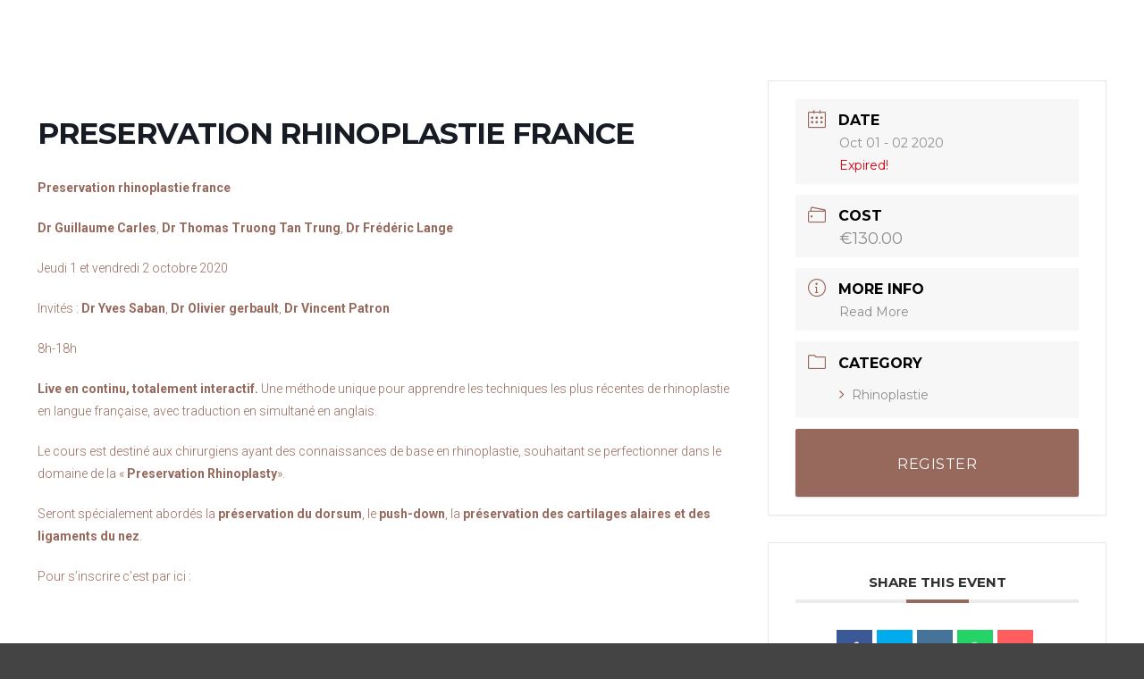

--- FILE ---
content_type: text/html; charset=UTF-8
request_url: https://mediwebinar.com/events/preservation-rhinoplastie-france/
body_size: 12346
content:
<!DOCTYPE html>
<!--[if IE 9]>    <html class="no-js lt-ie10" lang="en-US"> <![endif]-->
<!--[if gt IE 9]><!--> <html class="no-js" lang="en-US"> <!--<![endif]-->
<head>

<meta charset="UTF-8" />
<meta name="viewport" content="width=device-width,initial-scale=1" />
<meta http-equiv="X-UA-Compatible" content="IE=edge">
<link rel="profile" href="https://gmpg.org/xfn/11" />
<title>Preservation Rhinoplastie France &#8211; WordPress</title>
<script>window._wca = window._wca || [];</script>
<link rel='dns-prefetch' href='//stats.wp.com' />
<link rel='dns-prefetch' href='//fonts.googleapis.com' />
<link rel='dns-prefetch' href='//s.w.org' />
<link href='https://fonts.gstatic.com' crossorigin rel='preconnect' />
<link rel="alternate" type="application/rss+xml" title="WordPress &raquo; Feed" href="https://mediwebinar.com/feed/" />
<link rel="alternate" type="application/rss+xml" title="WordPress &raquo; Comments Feed" href="https://mediwebinar.com/comments/feed/" />
		<script type="text/javascript">
			window._wpemojiSettings = {"baseUrl":"https:\/\/s.w.org\/images\/core\/emoji\/13.0.1\/72x72\/","ext":".png","svgUrl":"https:\/\/s.w.org\/images\/core\/emoji\/13.0.1\/svg\/","svgExt":".svg","source":{"concatemoji":"https:\/\/mediwebinar.com\/wp-includes\/js\/wp-emoji-release.min.js?ver=5.6.16"}};
			!function(e,a,t){var n,r,o,i=a.createElement("canvas"),p=i.getContext&&i.getContext("2d");function s(e,t){var a=String.fromCharCode;p.clearRect(0,0,i.width,i.height),p.fillText(a.apply(this,e),0,0);e=i.toDataURL();return p.clearRect(0,0,i.width,i.height),p.fillText(a.apply(this,t),0,0),e===i.toDataURL()}function c(e){var t=a.createElement("script");t.src=e,t.defer=t.type="text/javascript",a.getElementsByTagName("head")[0].appendChild(t)}for(o=Array("flag","emoji"),t.supports={everything:!0,everythingExceptFlag:!0},r=0;r<o.length;r++)t.supports[o[r]]=function(e){if(!p||!p.fillText)return!1;switch(p.textBaseline="top",p.font="600 32px Arial",e){case"flag":return s([127987,65039,8205,9895,65039],[127987,65039,8203,9895,65039])?!1:!s([55356,56826,55356,56819],[55356,56826,8203,55356,56819])&&!s([55356,57332,56128,56423,56128,56418,56128,56421,56128,56430,56128,56423,56128,56447],[55356,57332,8203,56128,56423,8203,56128,56418,8203,56128,56421,8203,56128,56430,8203,56128,56423,8203,56128,56447]);case"emoji":return!s([55357,56424,8205,55356,57212],[55357,56424,8203,55356,57212])}return!1}(o[r]),t.supports.everything=t.supports.everything&&t.supports[o[r]],"flag"!==o[r]&&(t.supports.everythingExceptFlag=t.supports.everythingExceptFlag&&t.supports[o[r]]);t.supports.everythingExceptFlag=t.supports.everythingExceptFlag&&!t.supports.flag,t.DOMReady=!1,t.readyCallback=function(){t.DOMReady=!0},t.supports.everything||(n=function(){t.readyCallback()},a.addEventListener?(a.addEventListener("DOMContentLoaded",n,!1),e.addEventListener("load",n,!1)):(e.attachEvent("onload",n),a.attachEvent("onreadystatechange",function(){"complete"===a.readyState&&t.readyCallback()})),(n=t.source||{}).concatemoji?c(n.concatemoji):n.wpemoji&&n.twemoji&&(c(n.twemoji),c(n.wpemoji)))}(window,document,window._wpemojiSettings);
		</script>
		<style type="text/css">
img.wp-smiley,
img.emoji {
	display: inline !important;
	border: none !important;
	box-shadow: none !important;
	height: 1em !important;
	width: 1em !important;
	margin: 0 .07em !important;
	vertical-align: -0.1em !important;
	background: none !important;
	padding: 0 !important;
}
</style>
	<link rel='stylesheet' id='mec-select2-style-css'  href='https://mediwebinar.com/wp-content/plugins/modern-events-calendar-lite/assets/packages/select2/select2.min.css?ver=5.16.2' type='text/css' media='all' />
<link rel='stylesheet' id='mec-font-icons-css'  href='https://mediwebinar.com/wp-content/plugins/modern-events-calendar-lite/assets/css/iconfonts.css?ver=5.6.16' type='text/css' media='all' />
<link rel='stylesheet' id='mec-frontend-style-css'  href='https://mediwebinar.com/wp-content/plugins/modern-events-calendar-lite/assets/css/frontend.min.css?ver=5.16.2' type='text/css' media='all' />
<link rel='stylesheet' id='mec-tooltip-style-css'  href='https://mediwebinar.com/wp-content/plugins/modern-events-calendar-lite/assets/packages/tooltip/tooltip.css?ver=5.6.16' type='text/css' media='all' />
<link rel='stylesheet' id='mec-tooltip-shadow-style-css'  href='https://mediwebinar.com/wp-content/plugins/modern-events-calendar-lite/assets/packages/tooltip/tooltipster-sideTip-shadow.min.css?ver=5.6.16' type='text/css' media='all' />
<link rel='stylesheet' id='mec-featherlight-style-css'  href='https://mediwebinar.com/wp-content/plugins/modern-events-calendar-lite/assets/packages/featherlight/featherlight.css?ver=5.6.16' type='text/css' media='all' />
<link rel='stylesheet' id='mec-google-fonts-css'  href='//fonts.googleapis.com/css?family=Montserrat%3A400%2C700%7CRoboto%3A100%2C300%2C400%2C700&#038;ver=5.6.16' type='text/css' media='all' />
<link rel='stylesheet' id='mec-dynamic-styles-css'  href='https://mediwebinar.com/wp-content/plugins/modern-events-calendar-lite/assets/css/dyncss.css?ver=5.6.16' type='text/css' media='all' />
<style id='mec-dynamic-styles-inline-css' type='text/css'>
.mec-event-grid-minimal .mec-modal-booking-button:hover, .mec-events-timeline-wrap .mec-organizer-item a, .mec-events-timeline-wrap .mec-organizer-item:after, .mec-events-timeline-wrap .mec-shortcode-organizers i, .mec-timeline-event .mec-modal-booking-button, .mec-wrap .mec-map-lightbox-wp.mec-event-list-classic .mec-event-date, .mec-timetable-t2-col .mec-modal-booking-button:hover, .mec-event-container-classic .mec-modal-booking-button:hover, .mec-calendar-events-side .mec-modal-booking-button:hover, .mec-event-grid-yearly  .mec-modal-booking-button, .mec-events-agenda .mec-modal-booking-button, .mec-event-grid-simple .mec-modal-booking-button, .mec-event-list-minimal  .mec-modal-booking-button:hover, .mec-timeline-month-divider,  .mec-wrap.colorskin-custom .mec-totalcal-box .mec-totalcal-view span:hover,.mec-wrap.colorskin-custom .mec-calendar.mec-event-calendar-classic .mec-selected-day,.mec-wrap.colorskin-custom .mec-color, .mec-wrap.colorskin-custom .mec-event-sharing-wrap .mec-event-sharing > li:hover a, .mec-wrap.colorskin-custom .mec-color-hover:hover, .mec-wrap.colorskin-custom .mec-color-before *:before ,.mec-wrap.colorskin-custom .mec-widget .mec-event-grid-classic.owl-carousel .owl-nav i,.mec-wrap.colorskin-custom .mec-event-list-classic a.magicmore:hover,.mec-wrap.colorskin-custom .mec-event-grid-simple:hover .mec-event-title,.mec-wrap.colorskin-custom .mec-single-event .mec-event-meta dd.mec-events-event-categories:before,.mec-wrap.colorskin-custom .mec-single-event-date:before,.mec-wrap.colorskin-custom .mec-single-event-time:before,.mec-wrap.colorskin-custom .mec-events-meta-group.mec-events-meta-group-venue:before,.mec-wrap.colorskin-custom .mec-calendar .mec-calendar-side .mec-previous-month i,.mec-wrap.colorskin-custom .mec-calendar .mec-calendar-side .mec-next-month,.mec-wrap.colorskin-custom .mec-calendar .mec-calendar-side .mec-previous-month:hover,.mec-wrap.colorskin-custom .mec-calendar .mec-calendar-side .mec-next-month:hover,.mec-wrap.colorskin-custom .mec-calendar.mec-event-calendar-classic dt.mec-selected-day:hover,.mec-wrap.colorskin-custom .mec-infowindow-wp h5 a:hover, .colorskin-custom .mec-events-meta-group-countdown .mec-end-counts h3,.mec-calendar .mec-calendar-side .mec-next-month i,.mec-wrap .mec-totalcal-box i,.mec-calendar .mec-event-article .mec-event-title a:hover,.mec-attendees-list-details .mec-attendee-profile-link a:hover,.mec-wrap.colorskin-custom .mec-next-event-details li i, .mec-next-event-details i:before, .mec-marker-infowindow-wp .mec-marker-infowindow-count, .mec-next-event-details a,.mec-wrap.colorskin-custom .mec-events-masonry-cats a.mec-masonry-cat-selected,.lity .mec-color,.lity .mec-color-before :before,.lity .mec-color-hover:hover,.lity .mec-wrap .mec-color,.lity .mec-wrap .mec-color-before :before,.lity .mec-wrap .mec-color-hover:hover,.leaflet-popup-content .mec-color,.leaflet-popup-content .mec-color-before :before,.leaflet-popup-content .mec-color-hover:hover,.leaflet-popup-content .mec-wrap .mec-color,.leaflet-popup-content .mec-wrap .mec-color-before :before,.leaflet-popup-content .mec-wrap .mec-color-hover:hover, .mec-calendar.mec-calendar-daily .mec-calendar-d-table .mec-daily-view-day.mec-daily-view-day-active.mec-color, .mec-map-boxshow div .mec-map-view-event-detail.mec-event-detail i,.mec-map-boxshow div .mec-map-view-event-detail.mec-event-detail:hover,.mec-map-boxshow .mec-color,.mec-map-boxshow .mec-color-before :before,.mec-map-boxshow .mec-color-hover:hover,.mec-map-boxshow .mec-wrap .mec-color,.mec-map-boxshow .mec-wrap .mec-color-before :before,.mec-map-boxshow .mec-wrap .mec-color-hover:hover, .mec-choosen-time-message, .mec-booking-calendar-month-navigation .mec-next-month:hover, .mec-booking-calendar-month-navigation .mec-previous-month:hover{color: #96695c}.mec-skin-carousel-container .mec-event-footer-carousel-type3 .mec-modal-booking-button:hover, .mec-wrap.colorskin-custom .mec-event-sharing .mec-event-share:hover .event-sharing-icon,.mec-wrap.colorskin-custom .mec-event-grid-clean .mec-event-date,.mec-wrap.colorskin-custom .mec-event-list-modern .mec-event-sharing > li:hover a i,.mec-wrap.colorskin-custom .mec-event-list-modern .mec-event-sharing .mec-event-share:hover .mec-event-sharing-icon,.mec-wrap.colorskin-custom .mec-event-list-modern .mec-event-sharing li:hover a i,.mec-wrap.colorskin-custom .mec-calendar:not(.mec-event-calendar-classic) .mec-selected-day,.mec-wrap.colorskin-custom .mec-calendar .mec-selected-day:hover,.mec-wrap.colorskin-custom .mec-calendar .mec-calendar-row  dt.mec-has-event:hover,.mec-wrap.colorskin-custom .mec-calendar .mec-has-event:after, .mec-wrap.colorskin-custom .mec-bg-color, .mec-wrap.colorskin-custom .mec-bg-color-hover:hover, .colorskin-custom .mec-event-sharing-wrap:hover > li, .mec-wrap.colorskin-custom .mec-totalcal-box .mec-totalcal-view span.mec-totalcalview-selected,.mec-wrap .flip-clock-wrapper ul li a div div.inn,.mec-wrap .mec-totalcal-box .mec-totalcal-view span.mec-totalcalview-selected,.event-carousel-type1-head .mec-event-date-carousel,.mec-event-countdown-style3 .mec-event-date,#wrap .mec-wrap article.mec-event-countdown-style1,.mec-event-countdown-style1 .mec-event-countdown-part3 a.mec-event-button,.mec-wrap .mec-event-countdown-style2,.mec-map-get-direction-btn-cnt input[type="submit"],.mec-booking button,span.mec-marker-wrap,.mec-wrap.colorskin-custom .mec-timeline-events-container .mec-timeline-event-date:before, .mec-has-event-for-booking.mec-active .mec-calendar-novel-selected-day, .mec-booking-tooltip.multiple-time .mec-booking-calendar-date.mec-active, .mec-booking-tooltip.multiple-time .mec-booking-calendar-date:hover, .mec-ongoing-normal-label{background-color: #96695c;}.mec-skin-carousel-container .mec-event-footer-carousel-type3 .mec-modal-booking-button:hover, .mec-timeline-month-divider, .mec-wrap.colorskin-custom .mec-single-event .mec-speakers-details ul li .mec-speaker-avatar a:hover img,.mec-wrap.colorskin-custom .mec-event-list-modern .mec-event-sharing > li:hover a i,.mec-wrap.colorskin-custom .mec-event-list-modern .mec-event-sharing .mec-event-share:hover .mec-event-sharing-icon,.mec-wrap.colorskin-custom .mec-event-list-standard .mec-month-divider span:before,.mec-wrap.colorskin-custom .mec-single-event .mec-social-single:before,.mec-wrap.colorskin-custom .mec-single-event .mec-frontbox-title:before,.mec-wrap.colorskin-custom .mec-calendar .mec-calendar-events-side .mec-table-side-day, .mec-wrap.colorskin-custom .mec-border-color, .mec-wrap.colorskin-custom .mec-border-color-hover:hover, .colorskin-custom .mec-single-event .mec-frontbox-title:before, .colorskin-custom .mec-single-event .mec-events-meta-group-booking form > h4:before, .mec-wrap.colorskin-custom .mec-totalcal-box .mec-totalcal-view span.mec-totalcalview-selected,.mec-wrap .mec-totalcal-box .mec-totalcal-view span.mec-totalcalview-selected,.event-carousel-type1-head .mec-event-date-carousel:after,.mec-wrap.colorskin-custom .mec-events-masonry-cats a.mec-masonry-cat-selected, .mec-marker-infowindow-wp .mec-marker-infowindow-count, .mec-wrap.colorskin-custom .mec-events-masonry-cats a:hover, .mec-has-event-for-booking .mec-calendar-novel-selected-day, .mec-booking-tooltip.multiple-time .mec-booking-calendar-date.mec-active, .mec-booking-tooltip.multiple-time .mec-booking-calendar-date:hover{border-color: #96695c;}.mec-wrap.colorskin-custom .mec-event-countdown-style3 .mec-event-date:after,.mec-wrap.colorskin-custom .mec-month-divider span:before{border-bottom-color:#96695c;}.mec-wrap.colorskin-custom  article.mec-event-countdown-style1 .mec-event-countdown-part2:after{border-color: transparent transparent transparent #96695c;}.mec-wrap.colorskin-custom .mec-box-shadow-color { box-shadow: 0 4px 22px -7px #96695c;}.mec-events-timeline-wrap .mec-shortcode-organizers, .mec-timeline-event .mec-modal-booking-button, .mec-events-timeline-wrap:before, .mec-wrap.colorskin-custom .mec-timeline-event-local-time, .mec-wrap.colorskin-custom .mec-timeline-event-time ,.mec-wrap.colorskin-custom .mec-timeline-event-location,.mec-choosen-time-message { background: rgba(150,105,92,.11);}.mec-wrap.colorskin-custom .mec-timeline-events-container .mec-timeline-event-date:after { background: rgba(150,105,92,.3);}
</style>
<link rel='stylesheet' id='mec-lity-style-css'  href='https://mediwebinar.com/wp-content/plugins/modern-events-calendar-lite/assets/packages/lity/lity.min.css?ver=5.6.16' type='text/css' media='all' />
<link rel='stylesheet' id='wp-block-library-css'  href='https://mediwebinar.com/wp-includes/css/dist/block-library/style.min.css?ver=5.6.16' type='text/css' media='all' />
<style id='wp-block-library-inline-css' type='text/css'>
.has-text-align-justify{text-align:justify;}
</style>
<link rel='stylesheet' id='wc-block-vendors-style-css'  href='https://mediwebinar.com/wp-content/plugins/woocommerce/packages/woocommerce-blocks/build/vendors-style.css?ver=4.0.0' type='text/css' media='all' />
<link rel='stylesheet' id='wc-block-style-css'  href='https://mediwebinar.com/wp-content/plugins/woocommerce/packages/woocommerce-blocks/build/style.css?ver=4.0.0' type='text/css' media='all' />
<link rel='stylesheet' id='eeb-css-frontend-css'  href='https://mediwebinar.com/wp-content/plugins/email-encoder-bundle/core/includes/assets/css/style.css?ver=210122-65639' type='text/css' media='all' />
<link rel='stylesheet' id='dashicons-css'  href='https://mediwebinar.com/wp-includes/css/dashicons.min.css?ver=5.6.16' type='text/css' media='all' />
<link rel='stylesheet' id='niche-frame-css'  href='https://mediwebinar.com/wp-content/plugins/events-addon-for-elementor/assets/css/niche-frame.css?ver=1.0' type='text/css' media='all' />
<link rel='stylesheet' id='font-awesome-css'  href='https://mediwebinar.com/wp-content/plugins/elementor/assets/lib/font-awesome/css/font-awesome.min.css?ver=4.7.0' type='text/css' media='all' />
<link rel='stylesheet' id='animate-css'  href='https://mediwebinar.com/wp-content/plugins/events-addon-for-elementor/assets/css/animate.min.css?ver=3.7.2' type='text/css' media='all' />
<link rel='stylesheet' id='themify-icons-css'  href='https://mediwebinar.com/wp-content/plugins/events-addon-for-elementor/assets/css/themify-icons.min.css?ver=1.0.0' type='text/css' media='all' />
<link rel='stylesheet' id='linea-css'  href='https://mediwebinar.com/wp-content/plugins/events-addon-for-elementor/assets/css/linea.min.css?ver=1.0.0' type='text/css' media='all' />
<link rel='stylesheet' id='magnific-popup-css'  href='https://mediwebinar.com/wp-content/plugins/events-addon-for-elementor/assets/css/magnific-popup.min.css?ver=1.0' type='text/css' media='all' />
<link rel='stylesheet' id='owl-carousel-css'  href='https://mediwebinar.com/wp-content/plugins/events-addon-for-elementor/assets/css/owl.carousel.min.css?ver=2.3.4' type='text/css' media='all' />
<link rel='stylesheet' id='juxtapose-css'  href='https://mediwebinar.com/wp-content/plugins/events-addon-for-elementor/assets/css/juxtapose.css?ver=1.0' type='text/css' media='all' />
<link rel='stylesheet' id='naevents-styles-css'  href='https://mediwebinar.com/wp-content/plugins/events-addon-for-elementor/assets/css/styles.css?ver=1.8.2' type='text/css' media='all' />
<link rel='stylesheet' id='naevents-responsive-css'  href='https://mediwebinar.com/wp-content/plugins/events-addon-for-elementor/assets/css/responsive.css?ver=1.8.2' type='text/css' media='all' />
<link rel='stylesheet' id='woocommerce-layout-css'  href='https://mediwebinar.com/wp-content/plugins/woocommerce/assets/css/woocommerce-layout.css?ver=4.9.5' type='text/css' media='all' />
<style id='woocommerce-layout-inline-css' type='text/css'>

	.infinite-scroll .woocommerce-pagination {
		display: none;
	}
</style>
<link rel='stylesheet' id='woocommerce-smallscreen-css'  href='https://mediwebinar.com/wp-content/plugins/woocommerce/assets/css/woocommerce-smallscreen.css?ver=4.9.5' type='text/css' media='only screen and (max-width: 768px)' />
<link rel='stylesheet' id='woocommerce-general-css'  href='https://mediwebinar.com/wp-content/plugins/woocommerce/assets/css/woocommerce.css?ver=4.9.5' type='text/css' media='all' />
<style id='woocommerce-inline-inline-css' type='text/css'>
.woocommerce form .form-row .required { visibility: visible; }
</style>
<link rel='stylesheet' id='a13-icomoon-css'  href='https://mediwebinar.com/wp-content/themes/rife-free/css/icomoon.css?ver=2.4.11' type='text/css' media='all' />
<link rel='stylesheet' id='a13-main-style-css'  href='https://mediwebinar.com/wp-content/themes/rife-free/style.css?ver=2.4.11' type='text/css' media='all' />
<link rel='stylesheet' id='apollo13framework-woocommerce-css'  href='https://mediwebinar.com/wp-content/themes/rife-free/css/woocommerce.css?ver=2.4.11' type='text/css' media='all' />
<link rel='stylesheet' id='jquery-lightgallery-css'  href='https://mediwebinar.com/wp-content/themes/rife-free/js/light-gallery/css/lightgallery.min.css?ver=1.9.0' type='text/css' media='all' />
<link rel='stylesheet' id='a13-user-css-css'  href='https://mediwebinar.com/wp-content/uploads/apollo13_framework_files/css/user.css?ver=2.4.11_1595845757' type='text/css' media='all' />
<link rel='stylesheet' id='font-awesome-5-all-css'  href='https://mediwebinar.com/wp-content/plugins/elementor/assets/lib/font-awesome/css/all.min.css?ver=3.0.16' type='text/css' media='all' />
<link rel='stylesheet' id='font-awesome-4-shim-css'  href='https://mediwebinar.com/wp-content/plugins/elementor/assets/lib/font-awesome/css/v4-shims.min.css?ver=3.0.16' type='text/css' media='all' />
<link rel='stylesheet' id='jetpack_css-css'  href='https://mediwebinar.com/wp-content/plugins/jetpack/css/jetpack.css?ver=9.3.5' type='text/css' media='all' />
<script type='text/javascript' src='https://mediwebinar.com/wp-includes/js/jquery/jquery.min.js?ver=3.5.1' id='jquery-core-js'></script>
<script type='text/javascript' src='https://mediwebinar.com/wp-includes/js/jquery/jquery-migrate.min.js?ver=3.3.2' id='jquery-migrate-js'></script>
<script type='text/javascript' id='mec-frontend-script-js-extra'>
/* <![CDATA[ */
var mecdata = {"day":"day","days":"days","hour":"hour","hours":"hours","minute":"minute","minutes":"minutes","second":"second","seconds":"seconds","elementor_edit_mode":"no","recapcha_key":"","ajax_url":"https:\/\/mediwebinar.com\/wp-admin\/admin-ajax.php","fes_nonce":"abed14a330","current_year":"2025","current_month":"11","datepicker_format":"yy-mm-dd&Y-m-d"};
/* ]]> */
</script>
<script type='text/javascript' src='https://mediwebinar.com/wp-content/plugins/modern-events-calendar-lite/assets/js/frontend.js?ver=5.16.2' id='mec-frontend-script-js'></script>
<script type='text/javascript' src='https://mediwebinar.com/wp-content/plugins/modern-events-calendar-lite/assets/js/events.js?ver=5.16.2' id='mec-events-script-js'></script>
<script type='text/javascript' src='https://mediwebinar.com/wp-content/plugins/email-encoder-bundle/core/includes/assets/js/custom.js?ver=210122-65639' id='eeb-js-frontend-js'></script>
<script defer type='text/javascript' src='https://stats.wp.com/s-202548.js' id='woocommerce-analytics-js'></script>
<script type='text/javascript' src='https://mediwebinar.com/wp-content/plugins/elementor/assets/lib/font-awesome/js/v4-shims.min.js?ver=3.0.16' id='font-awesome-4-shim-js'></script>
<script type='text/javascript' src='https://mediwebinar.com/wp-content/plugins/wpwebinarsystem/includes/js/moment-with-locales.min.js?ver=2.24.33' id='wpws-moment-js'></script>
<link rel="https://api.w.org/" href="https://mediwebinar.com/wp-json/" /><link rel="alternate" type="application/json" href="https://mediwebinar.com/wp-json/wp/v2/mec-events/12288" /><link rel="EditURI" type="application/rsd+xml" title="RSD" href="https://mediwebinar.com/xmlrpc.php?rsd" />
<link rel="wlwmanifest" type="application/wlwmanifest+xml" href="https://mediwebinar.com/wp-includes/wlwmanifest.xml" /> 
<meta name="generator" content="WordPress 5.6.16" />
<meta name="generator" content="WooCommerce 4.9.5" />
<link rel="canonical" href="https://mediwebinar.com/events/preservation-rhinoplastie-france/" />
<link rel='shortlink' href='https://mediwebinar.com/?p=12288' />
<link rel="alternate" type="application/json+oembed" href="https://mediwebinar.com/wp-json/oembed/1.0/embed?url=https%3A%2F%2Fmediwebinar.com%2Fevents%2Fpreservation-rhinoplastie-france%2F" />
<link rel="alternate" type="text/xml+oembed" href="https://mediwebinar.com/wp-json/oembed/1.0/embed?url=https%3A%2F%2Fmediwebinar.com%2Fevents%2Fpreservation-rhinoplastie-france%2F&#038;format=xml" />
        <script type="text/javascript">
          var wpws_ajaxurl = 'https://mediwebinar.com/wp-admin/admin-ajax.php';
        </script>
        <style type='text/css'>img#wpstats{display:none}</style><script type="text/javascript">
// <![CDATA[
(function(){
    var docElement = document.documentElement,
        className = docElement.className;
    // Change `no-js` to `js`
    var reJS = new RegExp('(^|\\s)no-js( |\\s|$)');
    //space as literal in second capturing group cause there is strange situation when \s is not catched on load when other plugins add their own classes
    className = className.replace(reJS, '$1js$2');
    docElement.className = className;
})();
// ]]>
</script><script type="text/javascript">
// <![CDATA[
WebFontConfig = {
    google: {"families":["Ubuntu:200,400,700,900","Josefin Sans:100","Ubuntu:200,400,700,900","Josefin Sans:700"]},
    active: function () {
        //tell listeners that fonts are loaded
        if (window.jQuery) {
            jQuery(document.body).trigger('webfontsloaded');
        }
    }
};
(function (d) {
    var wf = d.createElement('script'), s = d.scripts[0];
    wf.src = 'https://mediwebinar.com/wp-content/themes/rife-free/js/webfontloader.min.js';
    wf.type = 'text/javascript';
    wf.async = 'true';
    s.parentNode.insertBefore(wf, s);
})(document);
// ]]>
</script>	<noscript><style>.woocommerce-product-gallery{ opacity: 1 !important; }</style></noscript>
			<style type="text/css" id="wp-custom-css">
			.tribe-list-widget
{
	list-style:none;
}
.mec-full-calendar-wrap
{
	display:none;
}
#wpforms-submit-9481
{
	background:#96695c;
	border-radius:5%;
}
.col-2
{
	display:none;
}		</style>
		</head>

<body data-rsssl=1 id="top" class="mec-events-template-default single single-mec-events postid-12288 theme-rife-free woocommerce-no-js header-horizontal site-layout-full elementor-default elementor-kit-11979" itemtype="https://schema.org/WebPage" itemscope>
<div class="whole-layout">
<div id="preloader" class="indicator onReady">
    <div class="preload-content">
        <div class="preloader-animation">				<div class="pace-progress"><div class="pace-progress-inner"></div ></div>
		        <div class="pace-activity"></div>
				</div>
        <a class="skip-preloader a13icon-cross" href="#"></a>
    </div>
</div>
                <div class="page-background to-move"></div>
        <header id="header" class="to-move a13-horizontal header-type-one_line a13-normal-variant header-variant-one_line_menu_centered full tools-icons-1 no-sticky" itemtype="https://schema.org/WPHeader" itemscope>
	<div class="head">
		<div class="logo-container" itemtype="https://schema.org/Organization" itemscope><a class="logo normal-logo text-logo" href="https://mediwebinar.com/" title="WordPress" rel="home" itemprop="url">MediWebinar.com</a></div>
		<nav id="access" class="navigation-bar" itemtype="https://schema.org/SiteNavigationElement" itemscope><!-- this element is need in HTML even if menu is disabled -->
							<div class="menu-container"><ul id="menu-main-menu" class="top-menu with-effect menu--ferdinand opener-icons-on"><li id="menu-item-11951" class="menu-item menu-item-type-custom menu-item-object-custom menu-item-home menu-item-11951 normal-menu"><a href="https://mediwebinar.com/"><span><em>Accueil</em></span></a></li>
<li id="menu-item-12000" class="menu-item menu-item-type-post_type menu-item-object-page menu-item-12000 normal-menu"><a href="https://mediwebinar.com/contact/"><span><em>Contact</em></span></a></li>
<li id="menu-item-12001" class="menu-item menu-item-type-post_type menu-item-object-page menu-item-12001 normal-menu"><a href="https://mediwebinar.com/a-propos/"><span><em>À propos</em></span></a></li>
</ul></div>					</nav>
		<!-- #access -->
		<div id="header-tools" class=" icons-1"><button id="search-button" class="a13icon-search tool" title="Search"><span class="screen-reader-text">Search</span></button><button id="mobile-menu-opener" class="a13icon-menu tool" title="Main menu"><span class="screen-reader-text">Main menu</span></button></div>		<div class="socials circles white black_hover hide_on_mobile"><a target="_blank" title="Facebook" href="https://www.facebook.com/dr.guillaume.carles/" class="a13_soc-facebook fa fa-facebook" rel="noopener"></a><a target="_blank" title="Instagram" href="https://www.instagram.com/preservationrhinoplastyfrance/?hl=fr" class="a13_soc-instagram fa fa-instagram" rel="noopener"></a></div>	</div>
	<div class="search-container"><div class="search"><span class="a13icon-search"></span>
                <form class="search-form" role="search" method="get" action="https://mediwebinar.com/" >
                    <fieldset class="semantic">
                        <input placeholder="Search &hellip;" type="search" name="s" id="s1" data-swplive="true" value="" />
                        <input type="submit" id="searchsubmit1" title="Search" value="Search" />
                        
                        
                    </fieldset>
                </form><span class="a13icon-cross close"></span></div><div id="search-results-header"></div></div></header>
    <div id="mid" class="to-move layout-center layout-parted layout-no-edge layout-fixed no-sidebars">
    <section id="main-content" class="mec-container">

        
        
            <div class="mec-wrap colorskin-custom clearfix " id="mec_skin_9400">
        <article class="row mec-single-event">

        <!-- start breadcrumbs -->
                <!-- end breadcrumbs -->

        <div class="col-md-8">
            <div class="mec-events-event-image"></div>
            <div class="mec-event-content">
                                <h1 class="mec-single-title">Preservation Rhinoplastie France</h1>
                <div class="mec-single-event-description mec-events-content"><p><span style="color: #96695c;"><b>Preservation rhinoplastie france</b></span></p>
<p><span style="color: #96695c;"><strong>Dr Guillaume Carles</strong>, <strong>Dr Thomas Truong Tan Trung</strong>, <strong>Dr Frédéric Lange</strong></span></p>
<p><span style="color: #96695c;">Jeudi 1 et vendredi 2 octobre 2020</span></p>
<p><span style="color: #96695c;">Invités : <strong>Dr Yves Saban</strong>, <strong>Dr Olivier gerbault</strong>, <strong>Dr Vincent Patron</strong></span></p>
<p><span style="color: #96695c;">8h-18h</span></p>
<p><span style="color: #96695c;"><strong>Live en continu, totalement interactif.</strong> Une méthode unique pour apprendre les techniques les plus récentes de rhinoplastie en langue française, avec traduction en simultané en anglais.</span></p>
<p><span style="color: #96695c;">Le cours est destiné aux chirurgiens ayant des connaissances de base en rhinoplastie, souhaitant se perfectionner dans le domaine de la « <strong>Preservation Rhinoplasty</strong>».</span></p>
<p><span style="color: #96695c;">Seront spécialement abordés la<b> préservation du dorsum</b>, le <b>push-down</b>, la <b>préservation des cartilages alaires et des ligaments du nez</b>.</span></p>
<p><span style="color: #96695c;">Pour s&#8217;inscrire c&#8217;est par ici : </span></p>
<p>&nbsp;</p>
<h3 style="text-align: center;"><strong><span style="color: #96695c;"> <a style="color: #96695c;" href="https://mediwebinar.com/webinars/100-live-rhinoplasty-webinar-1-et-2-octobre-2020/?page=register">S&#8217;INSCRIRE</a></span></strong></h3>
<p>&nbsp;</p>
<p>&nbsp;</p>
</div>
            </div>

            
            <!-- Custom Data Fields -->
            
            <div class="mec-event-info-mobile"></div>

            <!-- Export Module -->
            <div class="mec-event-export-module mec-frontbox">
     <div class="mec-event-exporting">
        <div class="mec-export-details">
            <ul>
                <li><a class="mec-events-gcal mec-events-button mec-color mec-bg-color-hover mec-border-color" href="https://www.google.com/calendar/event?action=TEMPLATE&text=Preservation+Rhinoplastie+France&dates=20201001T060000Z/20201002T160000Z&details=Preservation+rhinoplastie+france%0D%0A%0D%0ADr+Guillaume+Carles%2C%C2%A0Dr+Thomas+Truong+Tan+Trung%2C%C2%A0Dr+Fr%C3%A9d%C3%A9ric+Lange%0D%0A%0D%0AJeudi+1+et+vendredi+2+octobre+2020%0D%0A%0D%0AInvit%C3%A9s+%3A%C2%A0Dr+Yves+Saban%2C%C2%A0Dr+Olivier+gerbault%2C%C2%A0Dr+Vincent+Patron%0D%0A%0D%0A8h-18h%0D%0A%0D%0ALive+en+continu%2C+totalement+interactif.%C2%A0Une+m%C3%A9thode+unique+pour+apprendre+les+techniques+les+plus+r%C3%A9centes+de+rhinoplastie+en+langue+fran%C3%A7aise%2C+avec+traduction+en+simultan%C3%A9+en+anglais.%0D%0A%0D%0ALe+cours+est+destin%C3%A9+aux+chirurgiens+ayant+des+connaissances+de+base+en+rhinoplastie%2C+souhaitant+se+perfectionner+dans+le+domaine+de+la+%C2%AB%C2%A0Preservation+Rhinoplasty%C2%BB.%0D%0A%0D%0ASeront+sp%C3%A9cialement+abord%C3%A9s+la%C2%A0pr%C3%A9servation+du+dorsum%2C+le%C2%A0push-down%2C+la%C2%A0pr%C3%A9servation+des+cartilages+alaires+et+des+ligaments+du+nez.%0D%0A%0D%0APour+s%27inscrire+c%27est+par+ici+%3A%C2%A0%0D%0A%0D%0A%26nbsp%3B%0D%0A%C2%A0S%27INSCRIRE%0D%0A%26nbsp%3B%0D%0A%0D%0A%26nbsp%3B+" target="_blank">+ Add to Google Calendar</a></li>                <li><a class="mec-events-gcal mec-events-button mec-color mec-bg-color-hover mec-border-color" href="https://mediwebinar.com/?method=ical&id=12288">+ iCal / Outlook export</a></li>            </ul>
        </div>
    </div>
</div>
            <!-- Countdown module -->
            
            <!-- Hourly Schedule -->
            
            <!-- Booking Module -->
            
            <!-- Tags -->
            <div class="mec-events-meta-group mec-events-meta-group-tags">
                Tags: <a href="https://mediwebinar.com/tag/rhinoplastie/" rel="tag">Rhinoplastie</a><br />            </div>

        </div>

                <div class="col-md-4">

            <div class="mec-event-info-desktop mec-event-meta mec-color-before mec-frontbox">
                                        <div class="mec-single-event-date">
                            <i class="mec-sl-calendar"></i>
                            <h3 class="mec-date">Date</h3>

                                                        <dd><abbr class="mec-events-abbr"><span class="mec-start-date-label" itemprop="startDate">Oct 01 - 02 2020</span></abbr></dd>
                            
                            <dd><span class="mec-holding-status mec-holding-status-expired">Expired!</span></dd>                        </div>

                        
                <!-- Local Time Module -->
                
                                        <div class="mec-event-cost">
                            <i class="mec-sl-wallet"></i>
                            <h3 class="mec-cost">Cost</h3>
                            <dd class="mec-events-event-cost">€130.00</dd>
                        </div>
                        
                
                                        <div class="mec-event-more-info">
                            <i class="mec-sl-info"></i>
                            <h3 class="mec-cost">More Info</h3>
                            <dd class="mec-events-event-more-info"><a class="mec-more-info-button mec-color-hover" target="_self" href="https://mediwebinar.com/webinars/100-live-rhinoplasty-webinar-1-et-2-octobre-2020/?page=register">Read More</a></dd>
                        </div>
                        
                

                
                                        <div class="mec-single-event-category">
                            <i class="mec-sl-folder"></i>
                            <dt>Category</dt>
                            <dd class="mec-events-event-categories">
                                <a href="https://mediwebinar.com/mec-category/rhinoplastie/" class="mec-color-hover" rel="tag"><i class="mec-fa-angle-right"></i>Rhinoplastie</a></dd>                        </div>
                                                        
                <!-- Register Booking Button -->
                                    <a class="mec-booking-button mec-bg-color" target="_self" href="https://mediwebinar.com/webinars/100-live-rhinoplasty-webinar-1-et-2-octobre-2020/?page=register">REGISTER</a>
                
            </div>

            <!-- Speakers Module -->
            
            <!-- Attendees List Module -->
            
            <!-- Next Previous Module -->
            
            <!-- Links Module -->
            <div class="mec-event-social mec-frontbox">
     <h3 class="mec-social-single mec-frontbox-title">Share this event</h3>
     <div class="mec-event-sharing">
        <div class="mec-links-details">
            <ul>
                <li class="mec-event-social-icon"><a class="facebook" href="https://www.facebook.com/sharer/sharer.php?u=https%3A%2F%2Fmediwebinar.com%2Fevents%2Fpreservation-rhinoplastie-france%2F" onclick="javascript:window.open(this.href, '', 'menubar=no,toolbar=no,resizable=yes,scrollbars=yes,height=500,width=600'); return false;" title="Share on Facebook"><i class="mec-fa-facebook"></i></a></li><li class="mec-event-social-icon"><a class="twitter" href="https://twitter.com/share?url=https%3A%2F%2Fmediwebinar.com%2Fevents%2Fpreservation-rhinoplastie-france%2F" onclick="javascript:window.open(this.href, '', 'menubar=no,toolbar=no,resizable=yes,scrollbars=yes,height=600,width=500'); return false;" target="_blank" title="Tweet"><i class="mec-fa-twitter"></i></a></li><li class="mec-event-social-icon"><a class="linkedin" href="https://www.linkedin.com/shareArticle?mini=true&url=https%3A%2F%2Fmediwebinar.com%2Fevents%2Fpreservation-rhinoplastie-france%2F" onclick="javascript:window.open(this.href, '', 'menubar=no,toolbar=no,resizable=yes,scrollbars=yes,height=600,width=500'); return false;" target="_blank" title="Linkedin"><i class="mec-fa-linkedin"></i></a></li><li class="mec-event-social-icon"><a class="whatsapp" href="whatsapp://send/?text=https%3A%2F%2Fmediwebinar.com%2Fevents%2Fpreservation-rhinoplastie-france%2F" title="Share on WhatsApp"><i class="mec-fa-whatsapp"></i></a></li><li class="mec-event-social-icon"><a class="email mail-link" href="javascript:;" data-enc-email="?fhowrpg=Cerfreingvba Euvabcynfgvr Senapr&obql=uggcf%3N%2S%2Szrqvjrovane.pbz%2Sriragf%2Scerfreingvba-euvabcynfgvr-senapr%2S" title="Email" data-wpel-link="ignore"><i class="mec-fa-envelope"></i></a></li>            </ul>
        </div>
    </div>
</div>
            <!-- Weather Module -->
            
            <!-- Google Maps Module -->
            <div class="mec-events-meta-group mec-events-meta-group-gmap">
                            </div>

            <!-- QRCode Module -->
            
            <!-- Widgets -->
            
        </div>
            </article>

        
</div>
        <script type="application/ld+json">
        {
            "@context": "http://schema.org",
            "@type": "Event",
            "eventStatus": "https://schema.org/EventScheduled",
            "startDate": "2020-10-01",
            "endDate": "2020-10-02",
            "eventAttendanceMode": "https://schema.org/OfflineEventAttendanceMode",
            "location":
            {
                "@type": "Place",
                                "name": "",
                "image": "",
                "address": ""
                            },
            "organizer":
            {
                "@type": "Person",
                "name": "",
                "url": ""
            },
            "offers":
            {
                "url": "https://mediwebinar.com/events/preservation-rhinoplastie-france/",
                "price": "130",
                "priceCurrency": "€",
                "availability": "https://schema.org/InStock",
                "validFrom": "2020-10-01T00:00"
            },
            "performer": "",
            "description": "&lt;span style=&quot;color: #96695c;&quot;&gt;&lt;b&gt;Preservation rhinoplastie france&lt;/b&gt;&lt;/span&gt;    &lt;span style=&quot;color: #96695c;&quot;&gt;&lt;strong&gt;Dr Guillaume Carles&lt;/strong&gt;, &lt;strong&gt;Dr Thomas Truong Tan Trung&lt;/strong&gt;, &lt;strong&gt;Dr Frédéric Lange&lt;/strong&gt;&lt;/span&gt;    &lt;span style=&quot;color: #96695c;&quot;&gt;Jeudi 1 et vendredi 2 octobre 2020&lt;/span&gt;    &lt;span style=&quot;color: #96695c;&quot;&gt;Invités : &lt;strong&gt;Dr Yves Saban&lt;/strong&gt;, &lt;strong&gt;Dr Olivier gerbault&lt;/strong&gt;, &lt;strong&gt;Dr Vincent Patron&lt;/strong&gt;&lt;/span&gt;    &lt;span style=&quot;color: #96695c;&quot;&gt;8h-18h&lt;/span&gt;    &lt;span style=&quot;color: #96695c;&quot;&gt;&lt;strong&gt;Live en continu, totalement interactif.&lt;/strong&gt; Une méthode unique pour apprendre les techniques les plus récentes de rhinoplastie en langue française, avec traduction en simultané en anglais.&lt;/span&gt;    &lt;span style=&quot;color: #96695c;&quot;&gt;Le cours est destiné aux chirurgiens ayant des connaissances de base en rhinoplastie, souhaitant se perfectionner dans le domaine de la « &lt;strong&gt;Preservation Rhinoplasty&lt;/strong&gt;».&lt;/span&gt;    &lt;span style=&quot;color: #96695c;&quot;&gt;Seront spécialement abordés la&lt;b&gt; préservation du dorsum&lt;/b&gt;, le &lt;b&gt;push-down&lt;/b&gt;, la &lt;b&gt;préservation des cartilages alaires et des ligaments du nez&lt;/b&gt;.&lt;/span&gt;    &lt;span style=&quot;color: #96695c;&quot;&gt;Pour s&#039;inscrire c&#039;est par ici : &lt;/span&gt;    &nbsp;  &lt;h3 style=&quot;text-align: center;&quot;&gt;&lt;strong&gt;&lt;span style=&quot;color: #96695c;&quot;&gt; &lt;a style=&quot;color: #96695c;&quot; href=&quot;https://mediwebinar.com/webinars/100-live-rhinoplasty-webinar-1-et-2-octobre-2020/?page=register&quot;&gt;S&#039;INSCRIRE&lt;/a&gt;&lt;/span&gt;&lt;/strong&gt;&lt;/h3&gt;  &nbsp;    &nbsp;",
            "image": "",
            "name": "Preservation Rhinoplastie France",
            "url": "https://mediwebinar.com/events/preservation-rhinoplastie-france/"
        }
        </script>
        <script>
// Fix modal speaker in some themes
jQuery(".mec-speaker-avatar a").click(function(e)
{
    e.preventDefault();
    var id =  jQuery(this).attr('href');
    lity(id);
});

// Fix modal booking in some themes
jQuery(window).on('load', function()
{
    jQuery( ".mec-booking-button.mec-booking-data-lity" ).click(function(e)
    {
        e.preventDefault();
        var book_id =  jQuery(this).attr('href');
        lity(book_id);
    });
});
</script>
                
<div id="comments" class="comments-area">

	
	
	
</div><!-- .comments-area -->
    </section>

    
	</div><!-- #mid -->

<footer id="footer" class="to-move narrow classic footer-separator" itemtype="https://schema.org/WPFooter" itemscope><div class="foot-widgets three-col dark-sidebar"><div class="foot-content clearfix"><div id="text-18" class="widget widget_text">			<div class="textwidget"><p><a href="http://www.dimitri-klopfstein.com">Site crée par DK-Web</a></p>
<p><a href="https://mediwebinar.com/mention-legales/">Mention légales</a></p>
</div>
		</div></div>
                </div>			<div class="foot-items">
				<div class="foot-content clearfix">
	                				</div>
			</div>
		</footer>		<a href="#top" id="to-top" class="to-top fa fa-angle-up"></a>
		<div id="content-overlay" class="to-move"></div>
		
	</div><!-- .whole-layout -->
	<script type="text/javascript">
		(function () {
			var c = document.body.className;
			c = c.replace(/woocommerce-no-js/, 'woocommerce-js');
			document.body.className = c;
		})()
	</script>
	<script type='text/javascript' src='https://mediwebinar.com/wp-includes/js/jquery/ui/core.min.js?ver=1.12.1' id='jquery-ui-core-js'></script>
<script type='text/javascript' src='https://mediwebinar.com/wp-includes/js/jquery/ui/datepicker.min.js?ver=1.12.1' id='jquery-ui-datepicker-js'></script>
<script type='text/javascript' id='jquery-ui-datepicker-js-after'>
jQuery(document).ready(function(jQuery){jQuery.datepicker.setDefaults({"closeText":"Close","currentText":"Today","monthNames":["January","February","March","April","May","June","July","August","September","October","November","December"],"monthNamesShort":["Jan","Feb","Mar","Apr","May","Jun","Jul","Aug","Sep","Oct","Nov","Dec"],"nextText":"Next","prevText":"Previous","dayNames":["Sunday","Monday","Tuesday","Wednesday","Thursday","Friday","Saturday"],"dayNamesShort":["Sun","Mon","Tue","Wed","Thu","Fri","Sat"],"dayNamesMin":["S","M","T","W","T","F","S"],"dateFormat":"d MM yy","firstDay":1,"isRTL":false});});
</script>
<script type='text/javascript' src='https://mediwebinar.com/wp-content/plugins/modern-events-calendar-lite/assets/js/jquery.typewatch.js?ver=5.16.2' id='mec-typekit-script-js'></script>
<script type='text/javascript' src='https://mediwebinar.com/wp-content/plugins/modern-events-calendar-lite/assets/packages/featherlight/featherlight.js?ver=5.16.2' id='mec-featherlight-script-js'></script>
<script type='text/javascript' src='https://mediwebinar.com/wp-content/plugins/modern-events-calendar-lite/assets/packages/select2/select2.full.min.js?ver=5.16.2' id='mec-select2-script-js'></script>
<script type='text/javascript' src='https://mediwebinar.com/wp-content/plugins/modern-events-calendar-lite/assets/packages/tooltip/tooltip.js?ver=5.16.2' id='mec-tooltip-script-js'></script>
<script type='text/javascript' src='https://mediwebinar.com/wp-content/plugins/modern-events-calendar-lite/assets/packages/lity/lity.min.js?ver=5.16.2' id='mec-lity-script-js'></script>
<script type='text/javascript' src='https://mediwebinar.com/wp-content/plugins/modern-events-calendar-lite/assets/packages/colorbrightness/colorbrightness.min.js?ver=5.16.2' id='mec-colorbrightness-script-js'></script>
<script type='text/javascript' src='https://mediwebinar.com/wp-content/plugins/modern-events-calendar-lite/assets/packages/owl-carousel/owl.carousel.min.js?ver=5.16.2' id='mec-owl-carousel-script-js'></script>
<script type='text/javascript' id='apollo13framework-plugins-js-extra'>
/* <![CDATA[ */
var ApolloParams = {"ajaxurl":"https:\/\/mediwebinar.com\/wp-admin\/admin-ajax.php","site_url":"https:\/\/mediwebinar.com\/","defimgurl":"https:\/\/mediwebinar.com\/wp-content\/themes\/rife-free\/images\/holders\/photo.png","options_name":"apollo13_option_rife","load_more":"Load more","loading_items":"Loading next items","anchors_in_bar":"","scroll_to_anchor":"1","writing_effect_mobile":"","writing_effect_speed":"90","hide_content_under_header":"off","default_header_variant":"normal","header_sticky_top_bar":"","header_color_variants":"on","show_header_at":"","header_normal_social_colors":"white|black_hover|color|color_hover","header_light_social_colors":"semi-transparent|color_hover|color|color_hover","header_dark_social_colors":"semi-transparent|color_hover|color|color_hover","header_sticky_social_colors":"semi-transparent|semi-transparent_hover|color|color_hover","close_mobile_menu_on_click":"1","menu_overlay_on_click":"","allow_mobile_menu":"1","submenu_opener":"fa-angle-down","submenu_closer":"fa-angle-up","submenu_third_lvl_opener":"fa-angle-right","submenu_third_lvl_closer":"fa-angle-left","posts_layout_mode":"packery","products_brick_margin":"0","products_layout_mode":"packery","albums_list_layout_mode":"packery","album_bricks_thumb_video":"","works_list_layout_mode":"packery","work_bricks_thumb_video":"","people_list_layout_mode":"fitRows","lg_lightbox_share":"1","lg_lightbox_controls":"1","lg_lightbox_download":"","lg_lightbox_counter":"1","lg_lightbox_thumbnail":"1","lg_lightbox_show_thumbs":"","lg_lightbox_autoplay":"1","lg_lightbox_autoplay_open":"","lg_lightbox_progressbar":"1","lg_lightbox_full_screen":"1","lg_lightbox_zoom":"1","lg_lightbox_mode":"lg-slide","lg_lightbox_speed":"600","lg_lightbox_preload":"1","lg_lightbox_hide_delay":"2000","lg_lightbox_autoplay_pause":"5000","lightbox_single_post":""};
/* ]]> */
</script>
<script type='text/javascript' src='https://mediwebinar.com/wp-content/themes/rife-free/js/helpers.min.js?ver=2.4.11' id='apollo13framework-plugins-js'></script>
<script type='text/javascript' src='https://mediwebinar.com/wp-content/themes/rife-free/js/jquery.fitvids.min.js?ver=1.1' id='jquery-fitvids-js'></script>
<script type='text/javascript' src='https://mediwebinar.com/wp-content/themes/rife-free/js/jquery.fittext.min.js?ver=1.2' id='jquery-fittext-js'></script>
<script type='text/javascript' src='https://mediwebinar.com/wp-content/themes/rife-free/js/jquery.slides.min.js?ver=3.0.4' id='jquery-slides-js'></script>
<script type='text/javascript' src='https://mediwebinar.com/wp-content/themes/rife-free/js/jquery.sticky-kit.min.js?ver=1.1.2' id='jquery-sticky-kit-js'></script>
<script type='text/javascript' src='https://mediwebinar.com/wp-content/themes/rife-free/js/jquery.mousewheel.min.js?ver=3.1.13' id='jquery-mousewheel-js'></script>
<script type='text/javascript' src='https://mediwebinar.com/wp-content/themes/rife-free/js/typed.min.js?ver=1.1.4' id='jquery-typed-js'></script>
<script type='text/javascript' src='https://mediwebinar.com/wp-content/themes/rife-free/js/isotope.pkgd.min.js?ver=3.0.6' id='apollo13framework-isotope-js'></script>
<script type='text/javascript' src='https://mediwebinar.com/wp-content/themes/rife-free/js/light-gallery/js/lightgallery-all.min.js?ver=1.9.0' id='jquery-lightgallery-js'></script>
<script type='text/javascript' src='https://mediwebinar.com/wp-content/themes/rife-free/js/script.min.js?ver=2.4.11' id='apollo13framework-scripts-js'></script>
<script type='text/javascript' id='eeb-js-ajax-ef-js-extra'>
/* <![CDATA[ */
var eeb_ef = {"ajaxurl":"https:\/\/mediwebinar.com\/wp-admin\/admin-ajax.php","security":"612d7af347"};
/* ]]> */
</script>
<script type='text/javascript' src='https://mediwebinar.com/wp-content/plugins/email-encoder-bundle/core/includes/assets/js/encoder-form.js?ver=210122-65639' id='eeb-js-ajax-ef-js'></script>
<script type='text/javascript' src='https://mediwebinar.com/wp-includes/js/imagesloaded.min.js?ver=4.1.4' id='imagesloaded-js'></script>
<script type='text/javascript' src='https://mediwebinar.com/wp-content/plugins/events-addon-for-elementor/assets/js/jquery.magnific-popup.min.js?ver=1.1.0' id='magnific-popup-js'></script>
<script type='text/javascript' src='https://mediwebinar.com/wp-content/plugins/events-addon-for-elementor/assets/js/juxtapose.js?ver=1.1.2' id='juxtapose-js'></script>
<script type='text/javascript' src='https://mediwebinar.com/wp-content/plugins/events-addon-for-elementor/assets/js/typed.min.js?ver=2.0.11' id='typed-js'></script>
<script type='text/javascript' src='https://mediwebinar.com/wp-content/plugins/events-addon-for-elementor/assets/js/owl.carousel.min.js?ver=2.3.4' id='owl-carousel-js'></script>
<script type='text/javascript' src='https://mediwebinar.com/wp-content/plugins/events-addon-for-elementor/assets/js/jquery.countdown.min.js?ver=1.6.2' id='countdown-js'></script>
<script type='text/javascript' src='https://mediwebinar.com/wp-content/plugins/events-addon-for-elementor/assets/js/jquery.matchHeight.min.js?ver=0.7.2' id='matchheight-js'></script>
<script type='text/javascript' src='https://mediwebinar.com/wp-content/plugins/events-addon-for-elementor/assets/js/isotope.min.js?ver=3.0.1' id='isotope-js'></script>
<script type='text/javascript' src='https://mediwebinar.com/wp-content/plugins/events-addon-for-elementor/assets/js/packery-mode.pkgd.min.js?ver=2.0.1' id='packery-mode-js'></script>
<script type='text/javascript' src='https://mediwebinar.com/wp-content/plugins/events-addon-for-elementor/assets/js/theia-sticky-sidebar.min.js?ver=1.8.2' id='theia-sticky-js'></script>
<script type='text/javascript' src='https://mediwebinar.com/wp-content/plugins/events-addon-for-elementor/assets/js/scripts.js?ver=1.8.2' id='naevents-scripts-js'></script>
<script type='text/javascript' src='https://mediwebinar.com/wp-content/plugins/woocommerce/assets/js/jquery-blockui/jquery.blockUI.min.js?ver=2.70' id='jquery-blockui-js'></script>
<script type='text/javascript' id='wc-add-to-cart-js-extra'>
/* <![CDATA[ */
var wc_add_to_cart_params = {"ajax_url":"\/wp-admin\/admin-ajax.php","wc_ajax_url":"\/?wc-ajax=%%endpoint%%","i18n_view_cart":"View cart","cart_url":"https:\/\/mediwebinar.com\/panier\/","is_cart":"","cart_redirect_after_add":"yes"};
/* ]]> */
</script>
<script type='text/javascript' src='https://mediwebinar.com/wp-content/plugins/woocommerce/assets/js/frontend/add-to-cart.min.js?ver=4.9.5' id='wc-add-to-cart-js'></script>
<script type='text/javascript' src='https://mediwebinar.com/wp-content/plugins/woocommerce/assets/js/js-cookie/js.cookie.min.js?ver=2.1.4' id='js-cookie-js'></script>
<script type='text/javascript' id='woocommerce-js-extra'>
/* <![CDATA[ */
var woocommerce_params = {"ajax_url":"\/wp-admin\/admin-ajax.php","wc_ajax_url":"\/?wc-ajax=%%endpoint%%"};
/* ]]> */
</script>
<script type='text/javascript' src='https://mediwebinar.com/wp-content/plugins/woocommerce/assets/js/frontend/woocommerce.min.js?ver=4.9.5' id='woocommerce-js'></script>
<script type='text/javascript' id='wc-cart-fragments-js-extra'>
/* <![CDATA[ */
var wc_cart_fragments_params = {"ajax_url":"\/wp-admin\/admin-ajax.php","wc_ajax_url":"\/?wc-ajax=%%endpoint%%","cart_hash_key":"wc_cart_hash_94164205ad622c8229e7ed4727a13fdb","fragment_name":"wc_fragments_94164205ad622c8229e7ed4727a13fdb","request_timeout":"5000"};
/* ]]> */
</script>
<script type='text/javascript' src='https://mediwebinar.com/wp-content/plugins/woocommerce/assets/js/frontend/cart-fragments.min.js?ver=4.9.5' id='wc-cart-fragments-js'></script>
<script type='text/javascript' id='wc-cart-fragments-js-after'>
		jQuery( 'body' ).bind( 'wc_fragments_refreshed', function() {
			var jetpackLazyImagesLoadEvent;
			try {
				jetpackLazyImagesLoadEvent = new Event( 'jetpack-lazy-images-load', {
					bubbles: true,
					cancelable: true
				} );
			} catch ( e ) {
				jetpackLazyImagesLoadEvent = document.createEvent( 'Event' )
				jetpackLazyImagesLoadEvent.initEvent( 'jetpack-lazy-images-load', true, true );
			}
			jQuery( 'body' ).get( 0 ).dispatchEvent( jetpackLazyImagesLoadEvent );
		} );
		
</script>
<script type='text/javascript' id='swp-live-search-client-js-extra'>
/* <![CDATA[ */
var searchwp_live_search_params = [];
searchwp_live_search_params = {"ajaxurl":"https:\/\/mediwebinar.com\/wp-admin\/admin-ajax.php","origin_id":12288,"config":{"default":{"engine":"default","input":{"delay":500,"min_chars":3},"results":{"position":"bottom","width":"css","offset":{"x":0,"y":0}},"spinner":{"lines":10,"length":8,"width":4,"radius":8,"corners":1,"rotate":0,"direction":1,"color":"#000","speed":1,"trail":60,"shadow":false,"hwaccel":false,"className":"spinner","zIndex":2000000000,"top":"50%","left":"50%"},"results_destroy_on_blur":false,"parent_el":"#search-results-header"}},"msg_no_config_found":"No valid SearchWP Live Search configuration found!","aria_instructions":"When autocomplete results are available use up and down arrows to review and enter to go to the desired page. Touch device users, explore by touch or with swipe gestures."};;
/* ]]> */
</script>
<script type='text/javascript' src='https://mediwebinar.com/wp-content/plugins/searchwp-live-ajax-search/assets/javascript/dist/script.min.js?ver=1.5.0' id='swp-live-search-client-js'></script>
<script type='text/javascript' src='https://mediwebinar.com/wp-includes/js/wp-embed.min.js?ver=5.6.16' id='wp-embed-js'></script>
<script src='https://stats.wp.com/e-202548.js' defer></script>
<script>
	_stq = window._stq || [];
	_stq.push([ 'view', {v:'ext',j:'1:9.3.5',blog:'176733696',post:'12288',tz:'1',srv:'mediwebinar.com'} ]);
	_stq.push([ 'clickTrackerInit', '176733696', '12288' ]);
</script>
</body>
</html>